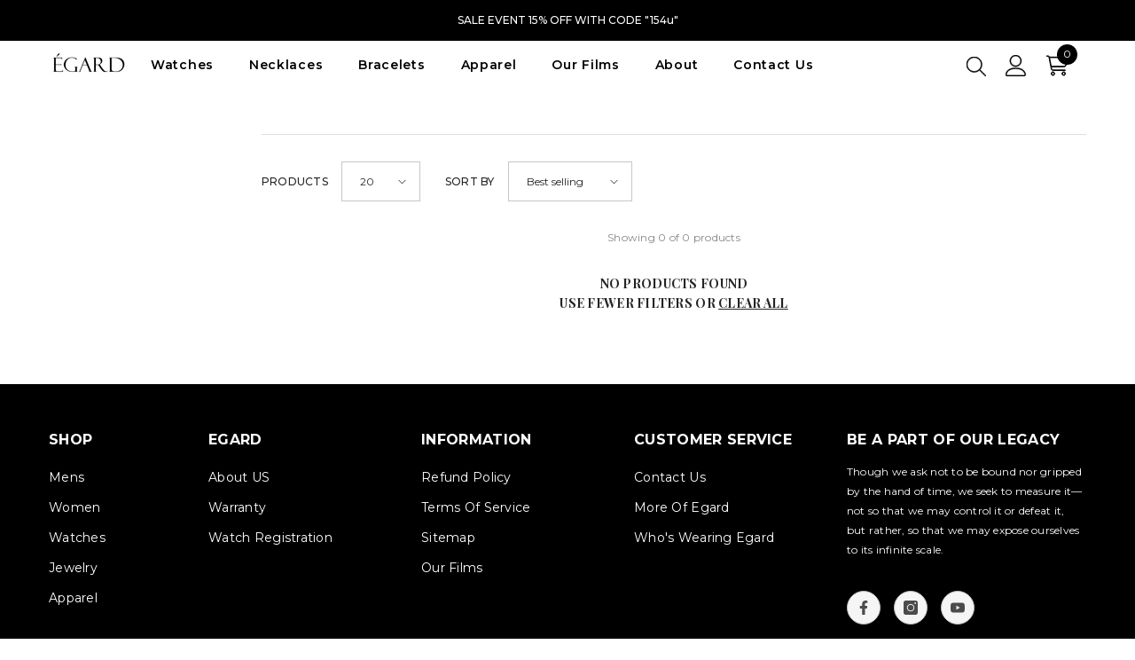

--- FILE ---
content_type: text/plain; charset=utf-8
request_url: https://d-ipv6.mmapiws.com/ant_squire
body_size: -249
content:
egardwatches.com;019bbad9-cfe4-7d47-af92-3d832d3aaef1:fbe900d230ac8f8d1e069ef8da5bcfcb1ed5ec05

--- FILE ---
content_type: text/plain; charset=utf-8
request_url: https://d-ipv6.mmapiws.com/ant_squire
body_size: 156
content:
egardwatches.com;019bbad9-cfe4-7d47-af92-3d832d3aaef1:fbe900d230ac8f8d1e069ef8da5bcfcb1ed5ec05

--- FILE ---
content_type: text/json
request_url: https://conf.config-security.com/model
body_size: 85
content:
{"title":"recommendation AI model (keras)","structure":"release_id=0x44:72:42:44:35:2a:2f:2c:5a:60:2b:72:53:64:35:7d:40:29:6d:7b:7c:33:42:69:6b:79:33:21:71;keras;cgi5970e0go8742wv7x6hjbyymeppwa8v3s2s3bapaj2t5camt9s1p9sk6zdw177xt0sd2en","weights":"../weights/44724244.h5","biases":"../biases/44724244.h5"}